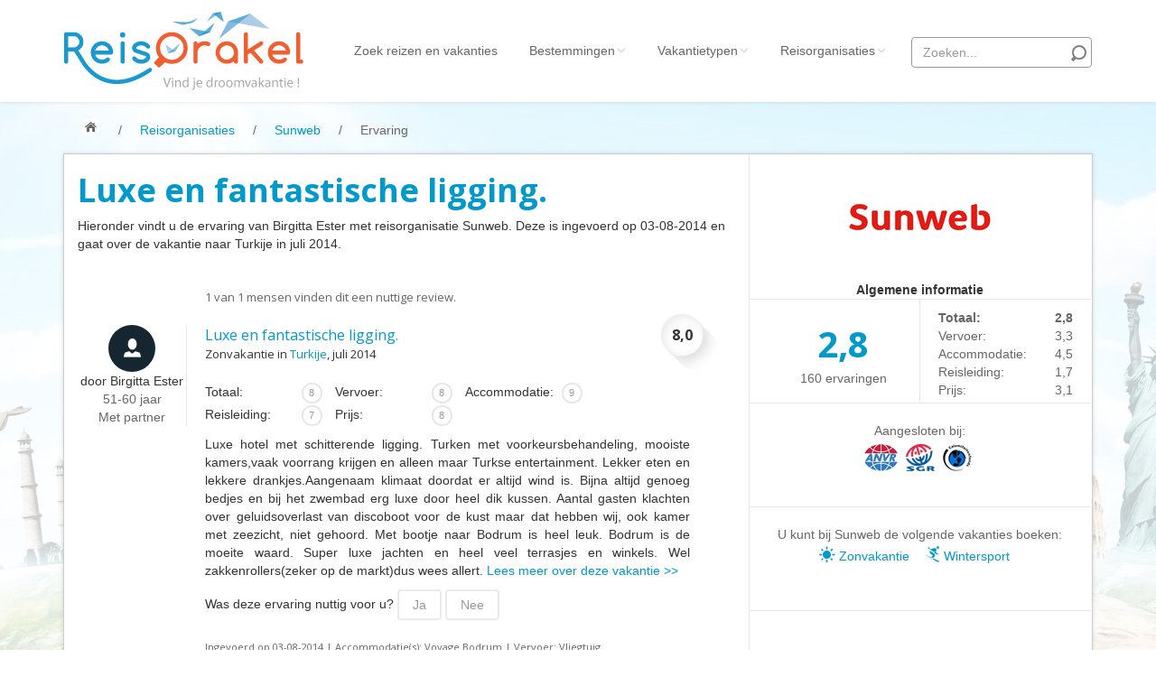

--- FILE ---
content_type: text/html; charset=UTF-8
request_url: https://www.reisorakel.nl/reisorganisatie/Sunweb/ervaring/Sunweb_Zonvakantie_Turkije/12444
body_size: 10358
content:
<!DOCTYPE html>
<html>
<head>
	<meta http-equiv="Content-Type" content="text/html; charset=UTF-8">
	<meta name="viewport" content="width=device-width, initial-scale=1.0">
	<title>Ervaring met Sunweb: Luxe en fantastische ligging.</title>

	<meta name="description" content="Luxe hotel met schitterende ligging. Turken met voorkeursbehandeling, mooiste kamers,vaak voorrang krijgen en alleen maar Turkse entertainment. Lekker eten en lekkere drankjes.Aangenaam klimaat doorda..." />

	<link rel="canonical" href="https://www.reisorakel.nl/reisorganisatie/Sunweb/ervaring/Sunweb_Zonvakantie_Turkije/12444" />

	<link rel="stylesheet" href="https://www.reisorakel.nl/assets/webapp/css/reisorakel.css?1560936036">


		<meta property="og:title" content="Ervaring met Sunweb: Luxe en fantastische ligging."/>
	<meta property="og:description" content="Luxe hotel met schitterende ligging. Turken met voorkeursbehandeling, mooiste kamers,vaak voorrang krijgen en alleen maar Turkse entertainment. Lekker eten en lekkere drankjes.Aangenaam klimaat doorda..."/>
	<meta property="og:site_name" content="ReisOrakel.nl"/>
	<meta property="og:image" content="https://www.reisorakel.nl/assets/webapp/images/logo.png"/>
	
	
	<link rel="icon" type="image/png" href="https://www.reisorakel.nl/favicon.ico">

	<!--[if lt IE 9]>
	<script src="https://www.reisorakel.nl/assets/webapp/js/html5shiv.js"></script>

	<script src="https://www.reisorakel.nl/assets/webapp/js/respond.min.js"></script>

	<![endif]-->

	<link href='//fonts.googleapis.com/css?family=Lato:400,100,100italic,300,300italic,400italic,700,700italic,900,900italic' rel='stylesheet' type='text/css' />
	<link href='//fonts.googleapis.com/css?family=Open+Sans:700,400,300,300italic' rel='stylesheet' type='text/css' />

	
	<script src="https://www.reisorakel.nl/assets/webapp/js/jquery.v2.0.3.js"></script>



	<script type="text/javascript">
		// GA
		(function(i,s,o,g,r,a,m){i['GoogleAnalyticsObject']=r;i[r]=i[r]||function(){
			(i[r].q=i[r].q||[]).push(arguments)},i[r].l=1*new Date();a=s.createElement(o),
				m=s.getElementsByTagName(o)[0];a.async=1;a.src=g;m.parentNode.insertBefore(a,m)
		})(window,document,'script','//www.google-analytics.com/analytics.js','ga');
		ga('create', 'UA-1117424-4', 'auto');
		ga('require', 'displayfeatures');
		ga('send', 'pageview');

		var environment = "prod";
	</script>

    
</head>
<body id="top" class="thebg">

<!-- Top wrapper -->
<div class="navbar-wrapper2 navbar-fixed-top">
	<div class="container">
		<div class="navbar mtnav">

			<div class="container offset-3">
				<!-- Navigation-->
				<div class="navbar-header">
					<button data-target=".navbar-collapse" data-toggle="collapse" class="navbar-toggle" type="button">
						<span class="icon-bar"></span>
						<span class="icon-bar"></span>
						<span class="icon-bar"></span>
					</button>
					<a href="/" class="navbar-brand"><img src="https://www.reisorakel.nl/assets/webapp/images/logo-reisorakel.png" id="logo"></a>
					<a href="/" class="navbar-brand-mobile"><img src="https://www.reisorakel.nl/assets/webapp/images/logo-reisorakel-small.png" id="logo"></a>
				</div>
				<div class="navbar-collapse collapse">
					<ul class="nav navbar-nav navbar-right">

						<li><a href="https://www.reisorakel.nl/reizen">Zoek reizen<span class="hide-md"> en vakanties</span></a></li>

						<li class="dropdown">
							<a data-toggle="dropdown" class="dropdown-toggle" href="#">Bestemmingen<b class="lightcaret mt-2"></b></a>
							<ul class="dropdown-menu posright-0">
								<li>
									<div class="row dropwidth01">

										<ul class="droplist col-md-5 dropdown-menu-scroll">
											<li class="dropdown-header">Alle bestemmingen</li>
																																				<li><a class="bold" href="https://www.reisorakel.nl/reizen-en-vakanties/Albanie">Albani&euml;</a></li>
																									<li><a class="bold" href="https://www.reisorakel.nl/reizen-en-vakanties/Amerika">Amerika</a></li>
																									<li><a  href="https://www.reisorakel.nl/reizen-en-vakanties/Amerikaanse-Maagdeneilanden">Amerikaanse Maagdeneilanden</a></li>
																									<li><a  href="https://www.reisorakel.nl/reizen-en-vakanties/Andorra">Andorra</a></li>
																									<li><a  href="https://www.reisorakel.nl/reizen-en-vakanties/Antarctica">Antarctica</a></li>
																									<li><a  href="https://www.reisorakel.nl/reizen-en-vakanties/Argentinie">Argentini&euml;</a></li>
																									<li><a  href="https://www.reisorakel.nl/reizen-en-vakanties/Armenie">Armeni&euml;</a></li>
																									<li><a  href="https://www.reisorakel.nl/reizen-en-vakanties/Aruba">Aruba</a></li>
																									<li><a  href="https://www.reisorakel.nl/reizen-en-vakanties/Australie">Australi&euml;</a></li>
																									<li><a  href="https://www.reisorakel.nl/reizen-en-vakanties/Azerbeidzjan">Azerbeidzjan</a></li>
																									<li><a  href="https://www.reisorakel.nl/reizen-en-vakanties/Bahamas">Bahama&#039;s</a></li>
																									<li><a  href="https://www.reisorakel.nl/reizen-en-vakanties/Bahrein">Bahrein</a></li>
																									<li><a  href="https://www.reisorakel.nl/reizen-en-vakanties/Barbados">Barbados</a></li>
																									<li><a class="bold" href="https://www.reisorakel.nl/reizen-en-vakanties/Belgie">Belgi&euml;</a></li>
																									<li><a  href="https://www.reisorakel.nl/reizen-en-vakanties/Belize">Belize</a></li>
																									<li><a  href="https://www.reisorakel.nl/reizen-en-vakanties/Benin">Benin</a></li>
																									<li><a  href="https://www.reisorakel.nl/reizen-en-vakanties/Bermuda">Bermuda</a></li>
																									<li><a  href="https://www.reisorakel.nl/reizen-en-vakanties/Bhutan">Bhutan</a></li>
																									<li><a  href="https://www.reisorakel.nl/reizen-en-vakanties/Bolivia">Bolivia</a></li>
																									<li><a  href="https://www.reisorakel.nl/reizen-en-vakanties/Bonaire">Bonaire</a></li>
																									<li><a  href="https://www.reisorakel.nl/reizen-en-vakanties/Bosnie-en-Herzegovina">Bosni&euml; en Herzegovina</a></li>
																									<li><a  href="https://www.reisorakel.nl/reizen-en-vakanties/Botswana">Botswana</a></li>
																									<li><a  href="https://www.reisorakel.nl/reizen-en-vakanties/Brazilie">Brazili&euml;</a></li>
																									<li><a  href="https://www.reisorakel.nl/reizen-en-vakanties/Britse-Maagdeneilanden">Britse Maagdeneilanden</a></li>
																									<li><a class="bold" href="https://www.reisorakel.nl/reizen-en-vakanties/Bulgarije">Bulgarije</a></li>
																									<li><a  href="https://www.reisorakel.nl/reizen-en-vakanties/Cambodja">Cambodja</a></li>
																									<li><a class="bold" href="https://www.reisorakel.nl/reizen-en-vakanties/Canada">Canada</a></li>
																									<li><a class="bold" href="https://www.reisorakel.nl/reizen-en-vakanties/Canarische-Eilanden">Canarische Eilanden</a></li>
																									<li><a  href="https://www.reisorakel.nl/reizen-en-vakanties/Chili">Chili</a></li>
																									<li><a class="bold" href="https://www.reisorakel.nl/reizen-en-vakanties/China">China</a></li>
																									<li><a  href="https://www.reisorakel.nl/reizen-en-vakanties/Colombia">Colombia</a></li>
																									<li><a class="bold" href="https://www.reisorakel.nl/reizen-en-vakanties/Costa-Rica">Costa Rica</a></li>
																									<li><a class="bold" href="https://www.reisorakel.nl/reizen-en-vakanties/Cuba">Cuba</a></li>
																									<li><a class="bold" href="https://www.reisorakel.nl/reizen-en-vakanties/Curacao">Cura&ccedil;ao</a></li>
																									<li><a class="bold" href="https://www.reisorakel.nl/reizen-en-vakanties/Cyprus">Cyprus</a></li>
																									<li><a class="bold" href="https://www.reisorakel.nl/reizen-en-vakanties/Denemarken">Denemarken</a></li>
																									<li><a class="bold" href="https://www.reisorakel.nl/reizen-en-vakanties/Dominicaanse-Republiek">Dominicaanse Republiek</a></li>
																									<li><a class="bold" href="https://www.reisorakel.nl/reizen-en-vakanties/Duitsland">Duitsland</a></li>
																									<li><a  href="https://www.reisorakel.nl/reizen-en-vakanties/Ecuador">Ecuador</a></li>
																									<li><a class="bold" href="https://www.reisorakel.nl/reizen-en-vakanties/Egypte">Egypte</a></li>
																									<li><a  href="https://www.reisorakel.nl/reizen-en-vakanties/El-Salvador">El Salvador</a></li>
																									<li><a class="bold" href="https://www.reisorakel.nl/reizen-en-vakanties/Engeland">Engeland</a></li>
																									<li><a  href="https://www.reisorakel.nl/reizen-en-vakanties/Estland">Estland</a></li>
																									<li><a  href="https://www.reisorakel.nl/reizen-en-vakanties/Faeroer">Faer&ouml;er</a></li>
																									<li><a  href="https://www.reisorakel.nl/reizen-en-vakanties/Fiji">Fiji</a></li>
																									<li><a  href="https://www.reisorakel.nl/reizen-en-vakanties/Filipijnen">Filipijnen</a></li>
																									<li><a class="bold" href="https://www.reisorakel.nl/reizen-en-vakanties/Finland">Finland</a></li>
																									<li><a class="bold" href="https://www.reisorakel.nl/reizen-en-vakanties/Frankrijk">Frankrijk</a></li>
																									<li><a  href="https://www.reisorakel.nl/reizen-en-vakanties/Galapagos-Eilanden">Galapagos Eilanden</a></li>
																									<li><a  href="https://www.reisorakel.nl/reizen-en-vakanties/Gambia">Gambia</a></li>
																									<li><a  href="https://www.reisorakel.nl/reizen-en-vakanties/Georgie">Georgi&euml;</a></li>
																									<li><a  href="https://www.reisorakel.nl/reizen-en-vakanties/Ghana">Ghana</a></li>
																									<li><a  href="https://www.reisorakel.nl/reizen-en-vakanties/Granada">Granada</a></li>
																									<li><a class="bold" href="https://www.reisorakel.nl/reizen-en-vakanties/Griekenland">Griekenland</a></li>
																									<li><a  href="https://www.reisorakel.nl/reizen-en-vakanties/Groenland">Groenland</a></li>
																									<li><a  href="https://www.reisorakel.nl/reizen-en-vakanties/Guadeloupe">Guadeloupe</a></li>
																									<li><a  href="https://www.reisorakel.nl/reizen-en-vakanties/Guatemala">Guatemala</a></li>
																									<li><a  href="https://www.reisorakel.nl/reizen-en-vakanties/Honduras">Honduras</a></li>
																									<li><a class="bold" href="https://www.reisorakel.nl/reizen-en-vakanties/Hongarije">Hongarije</a></li>
																									<li><a class="bold" href="https://www.reisorakel.nl/reizen-en-vakanties/Ierland">Ierland</a></li>
																									<li><a class="bold" href="https://www.reisorakel.nl/reizen-en-vakanties/IJsland">IJsland</a></li>
																									<li><a  href="https://www.reisorakel.nl/reizen-en-vakanties/India">India</a></li>
																									<li><a class="bold" href="https://www.reisorakel.nl/reizen-en-vakanties/Indonesie">Indonesi&euml;</a></li>
																									<li><a  href="https://www.reisorakel.nl/reizen-en-vakanties/Israel">Isra&euml;l</a></li>
																									<li><a class="bold" href="https://www.reisorakel.nl/reizen-en-vakanties/Italie">Itali&euml;</a></li>
																									<li><a  href="https://www.reisorakel.nl/reizen-en-vakanties/Jamaica">Jamaica</a></li>
																									<li><a  href="https://www.reisorakel.nl/reizen-en-vakanties/Japan">Japan</a></li>
																									<li><a  href="https://www.reisorakel.nl/reizen-en-vakanties/Jordanie">Jordani&euml;</a></li>
																									<li><a  href="https://www.reisorakel.nl/reizen-en-vakanties/Kaaimaneilanden">Kaaimaneilanden</a></li>
																									<li><a  href="https://www.reisorakel.nl/reizen-en-vakanties/Kaapverdie">Kaapverdi&euml;</a></li>
																									<li><a  href="https://www.reisorakel.nl/reizen-en-vakanties/Kazachstan">Kazachstan</a></li>
																									<li><a  href="https://www.reisorakel.nl/reizen-en-vakanties/Kenia">Kenia</a></li>
																									<li><a  href="https://www.reisorakel.nl/reizen-en-vakanties/Kirgizie">Kirgizi&euml; (Kirgizstan)</a></li>
																									<li><a  href="https://www.reisorakel.nl/reizen-en-vakanties/Koeweit">Koeweit</a></li>
																									<li><a class="bold" href="https://www.reisorakel.nl/reizen-en-vakanties/Kroatie">Kroati&euml;</a></li>
																									<li><a  href="https://www.reisorakel.nl/reizen-en-vakanties/Laos">Laos</a></li>
																									<li><a  href="https://www.reisorakel.nl/reizen-en-vakanties/Lesotho">Lesotho</a></li>
																									<li><a  href="https://www.reisorakel.nl/reizen-en-vakanties/Letland">Letland</a></li>
																									<li><a  href="https://www.reisorakel.nl/reizen-en-vakanties/Liechtenstein">Liechtenstein</a></li>
																									<li><a  href="https://www.reisorakel.nl/reizen-en-vakanties/Litouwen">Litouwen</a></li>
																									<li><a  href="https://www.reisorakel.nl/reizen-en-vakanties/Luxemburg">Luxemburg</a></li>
																									<li><a class="bold" href="https://www.reisorakel.nl/reizen-en-vakanties/Macedonie">Macedoni&euml;</a></li>
																									<li><a  href="https://www.reisorakel.nl/reizen-en-vakanties/Madagaskar">Madagaskar</a></li>
																									<li><a  href="https://www.reisorakel.nl/reizen-en-vakanties/Malawi">Malawi</a></li>
																									<li><a class="bold" href="https://www.reisorakel.nl/reizen-en-vakanties/Malediven">Malediven</a></li>
																									<li><a class="bold" href="https://www.reisorakel.nl/reizen-en-vakanties/Maleisie">Maleisi&euml;</a></li>
																									<li><a class="bold" href="https://www.reisorakel.nl/reizen-en-vakanties/Malta">Malta</a></li>
																									<li><a class="bold" href="https://www.reisorakel.nl/reizen-en-vakanties/Marokko">Marokko</a></li>
																									<li><a class="bold" href="https://www.reisorakel.nl/reizen-en-vakanties/Mauritius">Mauritius</a></li>
																									<li><a class="bold" href="https://www.reisorakel.nl/reizen-en-vakanties/Mexico">Mexico</a></li>
																									<li><a  href="https://www.reisorakel.nl/reizen-en-vakanties/Moldavie">Moldavi&euml;</a></li>
																									<li><a  href="https://www.reisorakel.nl/reizen-en-vakanties/Monaco">Monaco</a></li>
																									<li><a  href="https://www.reisorakel.nl/reizen-en-vakanties/Mongolie">Mongoli&euml;</a></li>
																									<li><a  href="https://www.reisorakel.nl/reizen-en-vakanties/Montenegro">Montenegro</a></li>
																									<li><a  href="https://www.reisorakel.nl/reizen-en-vakanties/Mozambique">Mozambique</a></li>
																									<li><a  href="https://www.reisorakel.nl/reizen-en-vakanties/Myanmar">Myanmar</a></li>
																									<li><a  href="https://www.reisorakel.nl/reizen-en-vakanties/Namibie">Namibi&euml;</a></li>
																									<li><a class="bold" href="https://www.reisorakel.nl/reizen-en-vakanties/Nederland">Nederland</a></li>
																									<li><a  href="https://www.reisorakel.nl/reizen-en-vakanties/Nepal">Nepal</a></li>
																									<li><a  href="https://www.reisorakel.nl/reizen-en-vakanties/Nicaragua">Nicaragua</a></li>
																									<li><a  href="https://www.reisorakel.nl/reizen-en-vakanties/Nieuw-Zeeland">Nieuw Zeeland</a></li>
																									<li><a class="bold" href="https://www.reisorakel.nl/reizen-en-vakanties/Noorwegen">Noorwegen</a></li>
																									<li><a  href="https://www.reisorakel.nl/reizen-en-vakanties/Oeganda">Oeganda</a></li>
																									<li><a  href="https://www.reisorakel.nl/reizen-en-vakanties/Oezbekistan">Oezbekistan</a></li>
																									<li><a  href="https://www.reisorakel.nl/reizen-en-vakanties/Oman">Oman</a></li>
																									<li><a class="bold" href="https://www.reisorakel.nl/reizen-en-vakanties/Oostenrijk">Oostenrijk</a></li>
																									<li><a  href="https://www.reisorakel.nl/reizen-en-vakanties/Pakistan">Pakistan</a></li>
																									<li><a  href="https://www.reisorakel.nl/reizen-en-vakanties/Panama">Panama</a></li>
																									<li><a  href="https://www.reisorakel.nl/reizen-en-vakanties/Paraguay">Paraguay</a></li>
																									<li><a  href="https://www.reisorakel.nl/reizen-en-vakanties/Peru">Peru</a></li>
																									<li><a class="bold" href="https://www.reisorakel.nl/reizen-en-vakanties/Polen">Polen</a></li>
																									<li><a class="bold" href="https://www.reisorakel.nl/reizen-en-vakanties/Portugal">Portugal</a></li>
																									<li><a  href="https://www.reisorakel.nl/reizen-en-vakanties/Puerto-Rico">Puerto Rico</a></li>
																									<li><a  href="https://www.reisorakel.nl/reizen-en-vakanties/Qatar">Qatar</a></li>
																									<li><a  href="https://www.reisorakel.nl/reizen-en-vakanties/Roemenie">Roemeni&euml;</a></li>
																									<li><a  href="https://www.reisorakel.nl/reizen-en-vakanties/Saint-Lucia">Saint Lucia</a></li>
																									<li><a  href="https://www.reisorakel.nl/reizen-en-vakanties/San-Marino">San Marino</a></li>
																									<li><a  href="https://www.reisorakel.nl/reizen-en-vakanties/Saudi-Arabie">Saudi Arabi&euml;</a></li>
																									<li><a  href="https://www.reisorakel.nl/reizen-en-vakanties/Schotland">Schotland</a></li>
																									<li><a  href="https://www.reisorakel.nl/reizen-en-vakanties/Senegal">Senegal</a></li>
																									<li><a  href="https://www.reisorakel.nl/reizen-en-vakanties/Servie">Servi&euml;</a></li>
																									<li><a  href="https://www.reisorakel.nl/reizen-en-vakanties/Seychellen">Seychellen</a></li>
																									<li><a  href="https://www.reisorakel.nl/reizen-en-vakanties/Singapore">Singapore</a></li>
																									<li><a  href="https://www.reisorakel.nl/reizen-en-vakanties/Sint-Maarten">Sint Maarten</a></li>
																									<li><a  href="https://www.reisorakel.nl/reizen-en-vakanties/Slovenie">Sloveni&euml;</a></li>
																									<li><a  href="https://www.reisorakel.nl/reizen-en-vakanties/Slowakije">Slowakije</a></li>
																									<li><a class="bold" href="https://www.reisorakel.nl/reizen-en-vakanties/Spanje">Spanje</a></li>
																									<li><a class="bold" href="https://www.reisorakel.nl/reizen-en-vakanties/Sri-Lanka">Sri Lanka</a></li>
																									<li><a  href="https://www.reisorakel.nl/reizen-en-vakanties/Suriname">Suriname</a></li>
																									<li><a  href="https://www.reisorakel.nl/reizen-en-vakanties/Swaziland">Swaziland</a></li>
																									<li><a  href="https://www.reisorakel.nl/reizen-en-vakanties/Tadzjikistan">Tadzjikistan</a></li>
																									<li><a  href="https://www.reisorakel.nl/reizen-en-vakanties/Taiwan">Taiwan</a></li>
																									<li><a class="bold" href="https://www.reisorakel.nl/reizen-en-vakanties/Tanzania">Tanzania</a></li>
																									<li><a class="bold" href="https://www.reisorakel.nl/reizen-en-vakanties/Thailand">Thailand</a></li>
																									<li><a  href="https://www.reisorakel.nl/reizen-en-vakanties/Tibet">Tibet</a></li>
																									<li><a  href="https://www.reisorakel.nl/reizen-en-vakanties/Togo">Togo</a></li>
																									<li><a class="bold" href="https://www.reisorakel.nl/reizen-en-vakanties/Tsjechie">Tsjechi&euml;</a></li>
																									<li><a  href="https://www.reisorakel.nl/reizen-en-vakanties/Tunesie">Tunesi&euml;</a></li>
																									<li><a class="bold" href="https://www.reisorakel.nl/reizen-en-vakanties/Turkije">Turkije</a></li>
																									<li><a  href="https://www.reisorakel.nl/reizen-en-vakanties/Turkmenistan">Turkmenistan</a></li>
																									<li><a class="bold" href="https://www.reisorakel.nl/reizen-en-vakanties/Verenigde-Arabische-Emiraten">Verenigde Arabische Emiraten</a></li>
																									<li><a class="bold" href="https://www.reisorakel.nl/reizen-en-vakanties/Vietnam">Vietnam</a></li>
																									<li><a  href="https://www.reisorakel.nl/reizen-en-vakanties/Wales">Wales</a></li>
																									<li><a  href="https://www.reisorakel.nl/reizen-en-vakanties/Zambia">Zambia</a></li>
																									<li><a  href="https://www.reisorakel.nl/reizen-en-vakanties/Zimbabwe">Zimbabwe</a></li>
																									<li><a class="bold" href="https://www.reisorakel.nl/reizen-en-vakanties/Zuid-Afrika">Zuid Afrika</a></li>
																									<li><a  href="https://www.reisorakel.nl/reizen-en-vakanties/Zuid-Korea">Zuid Korea</a></li>
																									<li><a class="bold" href="https://www.reisorakel.nl/reizen-en-vakanties/Zweden">Zweden</a></li>
																									<li><a class="bold" href="https://www.reisorakel.nl/reizen-en-vakanties/Zwitserland">Zwitserland</a></li>
																																		</ul>
									</div>
								</li>
							</ul>
						</li>

						<li class="dropdown">
							<a data-toggle="dropdown" class="dropdown-toggle" href="#">Vakantietypen<b class="lightcaret mt-2"></b></a>
							<ul class="dropdown-menu posright-0">
								<li>
									<div class="row dropwidth01">

										<ul class="droplist col-md-5 dropdown-menu-scroll">
											<li class="dropdown-header">Alle vakantietypen</li>
																																																	<li><a href="https://www.reisorakel.nl/reizen/actieve-vakantie">Actieve vakantie</a></li>
																																																			<li><a href="https://www.reisorakel.nl/reizen/autorondreis">Autorondreis</a></li>
																																																			<li><a href="https://www.reisorakel.nl/reizen/autovakantie">Autovakantie</a></li>
																																																			<li><a href="https://www.reisorakel.nl/reizen/camperreis">Camperreis</a></li>
																																																			<li><a href="https://www.reisorakel.nl/reizen/cruise">Cruise</a></li>
																																																			<li><a href="https://www.reisorakel.nl/reizen/culinaire-vakantie">Culinaire vakantie</a></li>
																																																			<li><a href="https://www.reisorakel.nl/reizen/culturele-vakantie">Culturele vakantie</a></li>
																																																			<li><a href="https://www.reisorakel.nl/reizen/duik-snorkelvakantie">Duik/snorkelvakantie</a></li>
																																																			<li><a href="https://www.reisorakel.nl/reizen/excursiereis">Excursiereis</a></li>
																																																			<li><a href="https://www.reisorakel.nl/reizen/familiereis">Familiereis</a></li>
																																																			<li><a href="https://www.reisorakel.nl/reizen/fietsvakantie">Fietsvakantie</a></li>
																																																			<li><a href="https://www.reisorakel.nl/reizen/fly-and-drive">Fly and Drive</a></li>
																																																			<li><a href="https://www.reisorakel.nl/reizen/formule-1-reis">Formule 1 reis</a></li>
																																																			<li><a href="https://www.reisorakel.nl/reizen/fotoreis">Fotoreis</a></li>
																																																			<li><a href="https://www.reisorakel.nl/reizen/golfvakantie">Golfvakantie</a></li>
																																																			<li><a href="https://www.reisorakel.nl/reizen/groepsrondreis">Groepsrondreis</a></li>
																																																			<li><a href="https://www.reisorakel.nl/reizen/hotel">Hotel</a></li>
																																																			<li><a href="https://www.reisorakel.nl/reizen/individuele-rondreis">Individuele rondreis</a></li>
																																																			<li><a href="https://www.reisorakel.nl/reizen/jongerenvakantie">Jongerenvakantie</a></li>
																																																			<li><a href="https://www.reisorakel.nl/reizen/kampeervakantie">Kampeervakantie</a></li>
																																																			<li><a href="https://www.reisorakel.nl/reizen/kerstreis">Kerstreis</a></li>
																																																			<li><a href="https://www.reisorakel.nl/reizen/motorreis">Motorreis</a></li>
																																																			<li><a href="https://www.reisorakel.nl/reizen/muziekreis">Muziekreis</a></li>
																																																			<li><a href="https://www.reisorakel.nl/reizen/natuurreis">Natuurreis</a></li>
																																																			<li><a href="https://www.reisorakel.nl/reizen/oud-en-nieuw-reis">Oud &amp; Nieuw reis</a></li>
																																																			<li><a href="https://www.reisorakel.nl/reizen/pretpark">Pretpark</a></li>
																																																																												<li><a href="https://www.reisorakel.nl/reizen/rondreis">Rondreis</a></li>
																																																			<li><a href="https://www.reisorakel.nl/reizen/safari">Safari</a></li>
																																																			<li><a href="https://www.reisorakel.nl/reizen/singlereis">Singlereis</a></li>
																																																			<li><a href="https://www.reisorakel.nl/reizen/sportreis">Sportreis</a></li>
																																																			<li><a href="https://www.reisorakel.nl/reizen/stedentrip">Stedentrip</a></li>
																																																			<li><a href="https://www.reisorakel.nl/reizen/taalcursus">Taalcursus</a></li>
																																																			<li><a href="https://www.reisorakel.nl/reizen/thema-vakanties">Thema vakanties</a></li>
																																																			<li><a href="https://www.reisorakel.nl/reizen/vakantiehuis">Vakantiehuis</a></li>
																																																			<li><a href="https://www.reisorakel.nl/reizen/vakantiepark">Vakantiepark</a></li>
																																																			<li><a href="https://www.reisorakel.nl/reizen/vogelreis">Vogelreis</a></li>
																																																			<li><a href="https://www.reisorakel.nl/reizen/vrijwilligerswerk">Vrijwilligerswerk</a></li>
																																																			<li><a href="https://www.reisorakel.nl/reizen/wandelvakantie">Wandelvakantie</a></li>
																																																			<li><a href="https://www.reisorakel.nl/reizen/wellness-vakantie">Wellness vakantie</a></li>
																																																			<li><a href="https://www.reisorakel.nl/reizen/winterreis">Winterreis</a></li>
																																																			<li><a href="https://www.reisorakel.nl/reizen/wintersport">Wintersport</a></li>
																																																			<li><a href="https://www.reisorakel.nl/reizen/zonvakantie">Zonvakantie</a></li>
																																														</ul>
									</div>
								</li>
							</ul>
						</li>

					
						<li class="dropdown">
							<a data-toggle="dropdown" class="dropdown-toggle disabled" href="https://www.reisorakel.nl/reisorganisaties">Reisorganisaties<b class="lightcaret mt-2 firm-dropdown"></b></a>
							<ul class="dropdown-menu posright-0">
								<li>
									<div class="row dropwidth01">

										<ul class="droplist col-md-5 dropdown-menu-scroll">
											<li class="dropdown-header">Alle reisorganisaties</li>
																							<li><a class="bold" href="https://www.reisorakel.nl/reisorganisatie/333TRAVEL">333travel</a></li>
																							<li><a  href="https://www.reisorakel.nl/reisorganisatie/50-states-travel">50 States Travel</a></li>
																							<li><a class="bold" href="https://www.reisorakel.nl/reisorganisatie/ACSI_Kampeerreizen">ACSI Kampeerreizen</a></li>
																							<li><a  href="https://www.reisorakel.nl/reisorganisatie/activity-international">Activity International</a></li>
																							<li><a  href="https://www.reisorakel.nl/reisorganisatie/Adam_Voyages">Adam Voyages</a></li>
																							<li><a  href="https://www.reisorakel.nl/reisorganisatie/Ado_Travel">Ado Travel</a></li>
																							<li><a class="bold" href="https://www.reisorakel.nl/reisorganisatie/Aeroglobe_International">Aeroglobe International</a></li>
																							<li><a  href="https://www.reisorakel.nl/reisorganisatie/africa-wildlife-safaris">Africa Wildlife Safaris</a></li>
																							<li><a  href="https://www.reisorakel.nl/reisorganisatie/african-travels">African Travels</a></li>
																							<li><a class="bold" href="https://www.reisorakel.nl/reisorganisatie/zuid-afrika-reis-op-maat">Afrika Reisopmaat</a></li>
																							<li><a class="bold" href="https://www.reisorakel.nl/reisorganisatie/Airbnb">Airbnb</a></li>
																							<li><a  href="https://www.reisorakel.nl/reisorganisatie/Aktiva_Tours">Aktiva Tours</a></li>
																							<li><a  href="https://www.reisorakel.nl/reisorganisatie/Allcamps">Allcamps</a></li>
																							<li><a  href="https://www.reisorakel.nl/reisorganisatie/alltours">Alltours</a></li>
																							<li><a class="bold" href="https://www.reisorakel.nl/reisorganisatie/alpenreizen">Alpenreizen</a></li>
																							<li><a class="bold" href="https://www.reisorakel.nl/reisorganisatie/Ander_Licht_Reizen">Ander Licht Reizen</a></li>
																							<li><a class="bold" href="https://www.reisorakel.nl/reisorganisatie/anwb-camping">ANWB Camping</a></li>
																							<li><a class="bold" href="https://www.reisorakel.nl/reisorganisatie/anwb-vakantie">ANWB Vakantie</a></li>
																							<li><a  href="https://www.reisorakel.nl/reisorganisatie/arctic-adventure-expedities">Arctic Adventure Expedities</a></li>
																							<li><a class="bold" href="https://www.reisorakel.nl/reisorganisatie/asiadirect">AsiaDirect</a></li>
																							<li><a  href="https://www.reisorakel.nl/reisorganisatie/askja-reizen">Askja Reizen</a></li>
																							<li><a  href="https://www.reisorakel.nl/reisorganisatie/atma-asia-travel">Atma Asia Travel</a></li>
																							<li><a  href="https://www.reisorakel.nl/reisorganisatie/atma-reizen">Atma Reizen</a></li>
																							<li><a  href="https://www.reisorakel.nl/reisorganisatie/Autoreiswinkel.nl">Autoreiswinkel.nl</a></li>
																							<li><a class="bold" href="https://www.reisorakel.nl/reisorganisatie/av-tours">AV-Tours &amp; Safaris</a></li>
																							<li><a  href="https://www.reisorakel.nl/reisorganisatie/aves-travels">Aves Travels</a></li>
																							<li><a  href="https://www.reisorakel.nl/reisorganisatie/Barrio_Life">Barrio Life</a></li>
																							<li><a class="bold" href="https://www.reisorakel.nl/reisorganisatie/BBI_Travel">BBI Travel</a></li>
																							<li><a  href="https://www.reisorakel.nl/reisorganisatie/Beaches">Beaches</a></li>
																							<li><a class="bold" href="https://www.reisorakel.nl/reisorganisatie/bebsy">Bebsy</a></li>
																							<li><a  href="https://www.reisorakel.nl/reisorganisatie/BeenInAsia">BeenInAsia</a></li>
																							<li><a class="bold" href="https://www.reisorakel.nl/reisorganisatie/Belvilla">Belvilla</a></li>
																							<li><a  href="https://www.reisorakel.nl/reisorganisatie/Best_of_Travel">Best of Travel</a></li>
																							<li><a  href="https://www.reisorakel.nl/reisorganisatie/beter-uit">Beter-uit</a></li>
																							<li><a  href="https://www.reisorakel.nl/reisorganisatie/Better_Places_-_Reizen_op_maat">Better Places</a></li>
																							<li><a  href="https://www.reisorakel.nl/reisorganisatie/boerenbed">BoerenBed</a></li>
																							<li><a  href="https://www.reisorakel.nl/reisorganisatie/Bolsjoj_Reizen">Bolsjoj Reizen</a></li>
																							<li><a  href="https://www.reisorakel.nl/reisorganisatie/bon-travel">BON travel</a></li>
																							<li><a class="bold" href="https://www.reisorakel.nl/reisorganisatie/Booking.com">Booking.com</a></li>
																							<li><a  href="https://www.reisorakel.nl/reisorganisatie/budget-safari">Budget Safari</a></li>
																							<li><a  href="https://www.reisorakel.nl/reisorganisatie/bungalowsnl">Bungalows.nl</a></li>
																							<li><a class="bold" href="https://www.reisorakel.nl/reisorganisatie/karins-choice">By June</a></li>
																							<li><a  href="https://www.reisorakel.nl/reisorganisatie/campingscom">Campings.com</a></li>
																							<li><a  href="https://www.reisorakel.nl/reisorganisatie/Canvas_Holidays">Canvas Holidays</a></li>
																							<li><a  href="https://www.reisorakel.nl/reisorganisatie/captain-africa">Captain Africa</a></li>
																							<li><a class="bold" href="https://www.reisorakel.nl/reisorganisatie/Caribbean.nl">Caribbean.nl</a></li>
																							<li><a class="bold" href="https://www.reisorakel.nl/reisorganisatie/Center_Parcs">Center Parcs</a></li>
																							<li><a class="bold" href="https://www.reisorakel.nl/reisorganisatie/chaletnl">Chalet.nl</a></li>
																							<li><a  href="https://www.reisorakel.nl/reisorganisatie/charlies-travels">Charlie&#039;s Travels</a></li>
																							<li><a  href="https://www.reisorakel.nl/reisorganisatie/Cirkel">Cirkel</a></li>
																							<li><a class="bold" href="https://www.reisorakel.nl/reisorganisatie/Club_Med">Club Med</a></li>
																							<li><a class="bold" href="https://www.reisorakel.nl/reisorganisatie/Corendon_Vliegvakanties">Corendon</a></li>
																							<li><a  href="https://www.reisorakel.nl/reisorganisatie/Cruise_Travel">Cruise Travel</a></li>
																							<li><a class="bold" href="https://www.reisorakel.nl/reisorganisatie/CruiseReizen.nl">CruiseReizen.nl</a></li>
																							<li><a  href="https://www.reisorakel.nl/reisorganisatie/Crystal_Wings_Holidays">Crystal Wings Holidays</a></li>
																							<li><a  href="https://www.reisorakel.nl/reisorganisatie/cuba4all-reizen">Cuba4all Reizen</a></li>
																							<li><a  href="https://www.reisorakel.nl/reisorganisatie/dades-reizen">Dades Reizen</a></li>
																							<li><a class="bold" href="https://www.reisorakel.nl/reisorganisatie/Dagboek_Reizen">Dagboek Reizen</a></li>
																							<li><a class="bold" href="https://www.reisorakel.nl/reisorganisatie/De_Jong_Intra_Vakanties">De Jong Intra Vakanties</a></li>
																							<li><a class="bold" href="https://www.reisorakel.nl/reisorganisatie/Djoser">Djoser</a></li>
																							<li><a  href="https://www.reisorakel.nl/reisorganisatie/DLX_Travel">DLX Travel</a></li>
																							<li><a  href="https://www.reisorakel.nl/reisorganisatie/DOE_reizen">DOE reizen</a></li>
																							<li><a  href="https://www.reisorakel.nl/reisorganisatie/DP_Reizen">DP Reizen</a></li>
																							<li><a  href="https://www.reisorakel.nl/reisorganisatie/Dreamlines">Dreamlines</a></li>
																							<li><a  href="https://www.reisorakel.nl/reisorganisatie/drietour">DrieTour</a></li>
																							<li><a  href="https://www.reisorakel.nl/reisorganisatie/eastpackers">Eastpackers</a></li>
																							<li><a  href="https://www.reisorakel.nl/reisorganisatie/Easy_Israel_Reizen">Easy Israel Reizen</a></li>
																							<li><a  href="https://www.reisorakel.nl/reisorganisatie/Echt_Ierland">Echt Ierland</a></li>
																							<li><a class="bold" href="https://www.reisorakel.nl/reisorganisatie/Effeweg">Effeweg</a></li>
																							<li><a  href="https://www.reisorakel.nl/reisorganisatie/egypt-unexpected-reizen">Egypt Unexpected Reizen</a></li>
																							<li><a  href="https://www.reisorakel.nl/reisorganisatie/eigen-wijze-reizen">Eigen-Wijze Reizen</a></li>
																							<li><a class="bold" href="https://www.reisorakel.nl/reisorganisatie/Eilandhoppen_op_Maat">Eilandhoppen op Maat</a></li>
																							<li><a class="bold" href="https://www.reisorakel.nl/reisorganisatie/Eliza_was_here">Eliza was here</a></li>
																							<li><a  href="https://www.reisorakel.nl/reisorganisatie/equipovoetbalreizen">Equipovoetbalreizen</a></li>
																							<li><a  href="https://www.reisorakel.nl/reisorganisatie/Ervaar_Reizen">Ervaar Reizen</a></li>
																							<li><a  href="https://www.reisorakel.nl/reisorganisatie/eshi-eco-travel">Eshi Eco Travel</a></li>
																							<li><a  href="https://www.reisorakel.nl/reisorganisatie/Expedia">Expedia</a></li>
																							<li><a  href="https://www.reisorakel.nl/reisorganisatie/Experience_Nubia">Experience Nubia</a></li>
																							<li><a  href="https://www.reisorakel.nl/reisorganisatie/ExperienceTravel">ExperienceTravel</a></li>
																							<li><a  href="https://www.reisorakel.nl/reisorganisatie/Exploring_Colombia">Exploring Colombia</a></li>
																							<li><a  href="https://www.reisorakel.nl/reisorganisatie/Extracamp_holidays">Extracamp holidays</a></li>
																							<li><a  href="https://www.reisorakel.nl/reisorganisatie/eye4cycling">Eye4cycling</a></li>
																							<li><a  href="https://www.reisorakel.nl/reisorganisatie/Fair2.travel">Fair2.travel</a></li>
																							<li><a class="bold" href="https://www.reisorakel.nl/reisorganisatie/Familieavontuur">Familieavontuur</a></li>
																							<li><a  href="https://www.reisorakel.nl/reisorganisatie/Family_Tours">Family Tours</a></li>
																							<li><a  href="https://www.reisorakel.nl/reisorganisatie/FD_Travel_Group">FD Travel Group</a></li>
																							<li><a  href="https://www.reisorakel.nl/reisorganisatie/fiets-fun">Fiets-Fun</a></li>
																							<li><a class="bold" href="https://www.reisorakel.nl/reisorganisatie/fietsrelax">Fietsrelax</a></li>
																							<li><a class="bold" href="https://www.reisorakel.nl/reisorganisatie/five-star-verrassingsreizen">Five Star Verrassingsreizen</a></li>
																							<li><a  href="https://www.reisorakel.nl/reisorganisatie/Fletcher">Fletcher</a></li>
																							<li><a  href="https://www.reisorakel.nl/reisorganisatie/flextourskreta">FlexToursKreta</a></li>
																							<li><a  href="https://www.reisorakel.nl/reisorganisatie/forza-voetbalreizen">Forza Voetbalreizen</a></li>
																							<li><a class="bold" href="https://www.reisorakel.nl/reisorganisatie/FOX_Vakanties">FOX</a></li>
																							<li><a  href="https://www.reisorakel.nl/reisorganisatie/FreeSun">FreeSun</a></li>
																							<li><a  href="https://www.reisorakel.nl/reisorganisatie/Fru_Amundsen_-_ontdek_Noorwegen">Fru Amundsen</a></li>
																							<li><a  href="https://www.reisorakel.nl/reisorganisatie/Go4Camp">Go4Camp</a></li>
																							<li><a class="bold" href="https://www.reisorakel.nl/reisorganisatie/GoFun">GoFun</a></li>
																							<li><a class="bold" href="https://www.reisorakel.nl/reisorganisatie/GoGo">GoGo</a></li>
																							<li><a class="bold" href="https://www.reisorakel.nl/reisorganisatie/golfreizen.nu">Golfreizen.nu</a></li>
																							<li><a class="bold" href="https://www.reisorakel.nl/reisorganisatie/golftime">Golftime</a></li>
																							<li><a  href="https://www.reisorakel.nl/reisorganisatie/GoMundo">GoMundo</a></li>
																							<li><a  href="https://www.reisorakel.nl/reisorganisatie/Groove-X">Groove-X</a></li>
																							<li><a  href="https://www.reisorakel.nl/reisorganisatie/Happyhome">Happyhome</a></li>
																							<li><a  href="https://www.reisorakel.nl/reisorganisatie/headliner-travel">Headliner Travel</a></li>
																							<li><a  href="https://www.reisorakel.nl/reisorganisatie/Heart_of_Argentina_Travel">Heart of Argentina Travel</a></li>
																							<li><a  href="https://www.reisorakel.nl/reisorganisatie/Hillwalk_Tours">Hillwalk Tours</a></li>
																							<li><a  href="https://www.reisorakel.nl/reisorganisatie/Hogenboom_Vakantieparken">Hogenboom Vakantieparken</a></li>
																							<li><a  href="https://www.reisorakel.nl/reisorganisatie/Hotelspecials">Hotelspecials</a></li>
																							<li><a class="bold" href="https://www.reisorakel.nl/reisorganisatie/house-of-britain">House of Britain</a></li>
																							<li><a  href="https://www.reisorakel.nl/reisorganisatie/ht-wandelreizen">HT Wandelreizen</a></li>
																							<li><a  href="https://www.reisorakel.nl/reisorganisatie/Ihlosi_Travel">Ihlosi Travel</a></li>
																							<li><a class="bold" href="https://www.reisorakel.nl/reisorganisatie/ilios-reizen">Ilios Reizen</a></li>
																							<li><a  href="https://www.reisorakel.nl/reisorganisatie/Incento_Treinreizen">Incento Treinreizen</a></li>
																							<li><a  href="https://www.reisorakel.nl/reisorganisatie/Indonesie_Regisseur">Indonesie Regisseur</a></li>
																							<li><a  href="https://www.reisorakel.nl/reisorganisatie/inspiradiance">InspiRadiance</a></li>
																							<li><a  href="https://www.reisorakel.nl/reisorganisatie/Interfact_Travel">Interfact Travel</a></li>
																							<li><a class="bold" href="https://www.reisorakel.nl/reisorganisatie/Interhome">Interhome</a></li>
																							<li><a  href="https://www.reisorakel.nl/reisorganisatie/interlodge">Interlodge</a></li>
																							<li><a  href="https://www.reisorakel.nl/reisorganisatie/Isropa">Isropa</a></li>
																							<li><a  href="https://www.reisorakel.nl/reisorganisatie/janes-planet">Jane&#039;s Planet</a></li>
																							<li><a  href="https://www.reisorakel.nl/reisorganisatie/Janne_Travel">Janne Travel</a></li>
																							<li><a  href="https://www.reisorakel.nl/reisorganisatie/Jiba">Jiba</a></li>
																							<li><a  href="https://www.reisorakel.nl/reisorganisatie/jouw-zuid-afrika-reis">Jouw Afrika reis</a></li>
																							<li><a  href="https://www.reisorakel.nl/reisorganisatie/JPG_Travel">JPG Travel</a></li>
																							<li><a  href="https://www.reisorakel.nl/reisorganisatie/khokelo-safaris">Khokelo Safaris</a></li>
																							<li><a  href="https://www.reisorakel.nl/reisorganisatie/kimboektoe">Kimboektoe</a></li>
																							<li><a class="bold" href="https://www.reisorakel.nl/reisorganisatie/Koning_Aap_Reizen">Koning Aap</a></li>
																							<li><a  href="https://www.reisorakel.nl/reisorganisatie/koreareizen">KoreaReizen</a></li>
																							<li><a  href="https://www.reisorakel.nl/reisorganisatie/kuyo-afrika">Kuyo Afrika</a></li>
																							<li><a  href="https://www.reisorakel.nl/reisorganisatie/La_Casita_Vakantiehuizen">La Casita Vakantiehuizen</a></li>
																							<li><a class="bold" href="https://www.reisorakel.nl/reisorganisatie/Landal_GreenParks">Landal GreenParks</a></li>
																							<li><a  href="https://www.reisorakel.nl/reisorganisatie/Las_Perlas_Portugal">Las Perlas Portugal</a></li>
																							<li><a class="bold" href="https://www.reisorakel.nl/reisorganisatie/lavida-travel">Lavida Travel</a></li>
																							<li><a  href="https://www.reisorakel.nl/reisorganisatie/lazoa-travel">LAZOA Travel</a></li>
																							<li><a  href="https://www.reisorakel.nl/reisorganisatie/Lets_Meet_in_Athens">Let&#039;s Meet in Athens</a></li>
																							<li><a  href="https://www.reisorakel.nl/reisorganisatie/like2travel">Like2Travel</a></li>
																							<li><a  href="https://www.reisorakel.nl/reisorganisatie/local-hero-travel">Local Hero Travel</a></li>
																							<li><a  href="https://www.reisorakel.nl/reisorganisatie/Magical_tours">Magical tours</a></li>
																							<li><a  href="https://www.reisorakel.nl/reisorganisatie/makor-reizen">Makor Reizen</a></li>
																							<li><a  href="https://www.reisorakel.nl/reisorganisatie/maltavliegreizen">maltavliegreizen.nl</a></li>
																							<li><a class="bold" href="https://www.reisorakel.nl/reisorganisatie/mambo">Mambo</a></li>
																							<li><a  href="https://www.reisorakel.nl/reisorganisatie/Mambulu_Safaris">Mambulu Safaris</a></li>
																							<li><a  href="https://www.reisorakel.nl/reisorganisatie/maroc-travel">Maroc Travel</a></li>
																							<li><a class="bold" href="https://www.reisorakel.nl/reisorganisatie/merapi">Merapi</a></li>
																							<li><a  href="https://www.reisorakel.nl/reisorganisatie/mevo-reizen">Mevo Reizen</a></li>
																							<li><a  href="https://www.reisorakel.nl/reisorganisatie/Middenoostenreizen.com">Middenoostenreizen.com</a></li>
																							<li><a  href="https://www.reisorakel.nl/reisorganisatie/milorho-travel">Milorho Travel</a></li>
																							<li><a  href="https://www.reisorakel.nl/reisorganisatie/moose-adventures">Moose-Adventures</a></li>
																							<li><a  href="https://www.reisorakel.nl/reisorganisatie/natuurhuisje">Natuurhuisje.nl</a></li>
																							<li><a class="bold" href="https://www.reisorakel.nl/reisorganisatie/natuurlijk-reizen">Natuurlijk Reizen</a></li>
																							<li><a  href="https://www.reisorakel.nl/reisorganisatie/Nordic_Adventure_Trails">Nordic Adventure Trails</a></li>
																							<li><a  href="https://www.reisorakel.nl/reisorganisatie/Northern_Travel">Northern Travel</a></li>
																							<li><a  href="https://www.reisorakel.nl/reisorganisatie/noSun">noSun</a></li>
																							<li><a  href="https://www.reisorakel.nl/reisorganisatie/novasol">Novasol</a></li>
																							<li><a  href="https://www.reisorakel.nl/reisorganisatie/number-1-voetbalreizen">Number 1 Voetbalreizen</a></li>
																							<li><a class="bold" href="https://www.reisorakel.nl/reisorganisatie/Oad">Oad</a></li>
																							<li><a  href="https://www.reisorakel.nl/reisorganisatie/Oranje_Safari">Oranje Safari</a></li>
																							<li><a  href="https://www.reisorakel.nl/reisorganisatie/Original_Asia">Original Asia</a></li>
																							<li><a  href="https://www.reisorakel.nl/reisorganisatie/Out_Travel">Out! Vakantiehuizen</a></li>
																							<li><a  href="https://www.reisorakel.nl/reisorganisatie/OutSight_Travel">OutSight Travel</a></li>
																							<li><a  href="https://www.reisorakel.nl/reisorganisatie/PANGEA_Travel">PANGEA Travel</a></li>
																							<li><a  href="https://www.reisorakel.nl/reisorganisatie/Paradoresreizen.com">Paradoresreizen.com</a></li>
																							<li><a class="bold" href="https://www.reisorakel.nl/reisorganisatie/pin-high">Pin High</a></li>
																							<li><a  href="https://www.reisorakel.nl/reisorganisatie/planet-downunder">Planet Downunder</a></li>
																							<li><a  href="https://www.reisorakel.nl/reisorganisatie/projects-abroad">Projects Abroad</a></li>
																							<li><a  href="https://www.reisorakel.nl/reisorganisatie/puur-azie">Puur Azi&euml;</a></li>
																							<li><a  href="https://www.reisorakel.nl/reisorganisatie/Puur_Kroatie">Puur Kroatie</a></li>
																							<li><a  href="https://www.reisorakel.nl/reisorganisatie/Rebel_Travel">Rebel Travel</a></li>
																							<li><a  href="https://www.reisorakel.nl/reisorganisatie/Reis_in_Stijl">Reis in Stijl</a></li>
																							<li><a  href="https://www.reisorakel.nl/reisorganisatie/reisbureau-marrakech">Reisbureau Marrakech</a></li>
																							<li><a  href="https://www.reisorakel.nl/reisorganisatie/reisvriend">ReisVriend</a></li>
																							<li><a  href="https://www.reisorakel.nl/reisorganisatie/rebecca-adventure-travel">Reizen met Rebecca</a></li>
																							<li><a  href="https://www.reisorakel.nl/reisorganisatie/rekro-reizen">Rekro Reizen</a></li>
																							<li><a  href="https://www.reisorakel.nl/reisorganisatie/Relactive_Reizen">Relactive Reizen</a></li>
																							<li><a class="bold" href="https://www.reisorakel.nl/reisorganisatie/Riksja_Travel">Riksja Travel</a></li>
																							<li><a  href="https://www.reisorakel.nl/reisorganisatie/Roan">Roan</a></li>
																							<li><a class="bold" href="https://www.reisorakel.nl/reisorganisatie/Roompot">Roompot</a></li>
																							<li><a  href="https://www.reisorakel.nl/reisorganisatie/S.M.O.O.K._Reizen">S.M.O.O.K. Reizen</a></li>
																							<li><a class="bold" href="https://www.reisorakel.nl/reisorganisatie/Sawadee">Sawadee</a></li>
																							<li><a  href="https://www.reisorakel.nl/reisorganisatie/Schotland-experience">Schotland-experience</a></li>
																							<li><a class="bold" href="https://www.reisorakel.nl/reisorganisatie/Shoestring">Shoestring</a></li>
																							<li><a  href="https://www.reisorakel.nl/reisorganisatie/Simi_Reizen">Simi Reizen</a></li>
																							<li><a  href="https://www.reisorakel.nl/reisorganisatie/Slangen_Reizen">Slangen Reizen</a></li>
																							<li><a class="bold" href="https://www.reisorakel.nl/reisorganisatie/snowtrex">SnowTrex</a></li>
																							<li><a class="bold" href="https://www.reisorakel.nl/reisorganisatie/SNP_Natuurreizen">SNP Natuurreizen</a></li>
																							<li><a  href="https://www.reisorakel.nl/reisorganisatie/Solmar_Tours">Solmar.nl</a></li>
																							<li><a  href="https://www.reisorakel.nl/reisorganisatie/spadreams">SpaDreams</a></li>
																							<li><a  href="https://www.reisorakel.nl/reisorganisatie/SRC_Cultuurvakanties">SRC Reizen</a></li>
																							<li><a  href="https://www.reisorakel.nl/reisorganisatie/srilankarondreiscom">Srilankarondreis.com</a></li>
																							<li><a  href="https://www.reisorakel.nl/reisorganisatie/srprs-me">srprs.me</a></li>
																							<li><a class="bold" href="https://www.reisorakel.nl/reisorganisatie/Stip_Reizen">Stip Reizen</a></li>
																							<li><a  href="https://www.reisorakel.nl/reisorganisatie/stoke-travel">Stoke Travel</a></li>
																							<li><a class="bold" href="https://www.reisorakel.nl/reisorganisatie/Summit_Travel">Summit Travel</a></li>
																							<li><a class="bold" href="https://www.reisorakel.nl/reisorganisatie/suncamp-holidays">Suncamp holidays</a></li>
																							<li><a  href="https://www.reisorakel.nl/reisorganisatie/Sunjets">Sunjets</a></li>
																							<li><a class="bold" href="https://www.reisorakel.nl/reisorganisatie/Sunparks">Sunparks</a></li>
																							<li><a class="bold" href="https://www.reisorakel.nl/reisorganisatie/Sunweb">Sunweb</a></li>
																							<li><a  href="https://www.reisorakel.nl/reisorganisatie/Talisman_Travel_Design">Talisman Travel Design</a></li>
																							<li><a class="bold" href="https://www.reisorakel.nl/reisorganisatie/Tenzing_Travel">Tenzing Travel</a></li>
																							<li><a  href="https://www.reisorakel.nl/reisorganisatie/Terramundo_Travels">Terramundo Travels</a></li>
																							<li><a  href="https://www.reisorakel.nl/reisorganisatie/The_Mexican_Traveller">The Mexican Traveller</a></li>
																							<li><a  href="https://www.reisorakel.nl/reisorganisatie/Tiara_Tours">Tiara Tours</a></li>
																							<li><a  href="https://www.reisorakel.nl/reisorganisatie/Tico_Reis_Consult">Tico Reizen</a></li>
																							<li><a  href="https://www.reisorakel.nl/reisorganisatie/Tipica_Reizen">Tipica Reizen</a></li>
																							<li><a class="bold" href="https://www.reisorakel.nl/reisorganisatie/tjingo">Tjingo</a></li>
																							<li><a  href="https://www.reisorakel.nl/reisorganisatie/Topic_Travel">Topic Travel</a></li>
																							<li><a class="bold" href="https://www.reisorakel.nl/reisorganisatie/Travel_Active">Travel Active</a></li>
																							<li><a  href="https://www.reisorakel.nl/reisorganisatie/travel-en-more">Travel en More</a></li>
																							<li><a  href="https://www.reisorakel.nl/reisorganisatie/travel-happiness-company">Travel Happiness Company</a></li>
																							<li><a  href="https://www.reisorakel.nl/reisorganisatie/travel_Nepal">travel Nepal</a></li>
																							<li><a class="bold" href="https://www.reisorakel.nl/reisorganisatie/travel-smart">Travel Smart</a></li>
																							<li><a class="bold" href="https://www.reisorakel.nl/reisorganisatie/Travelstore">Travel Store</a></li>
																							<li><a  href="https://www.reisorakel.nl/reisorganisatie/Travel4Change">Travel4Change</a></li>
																							<li><a  href="https://www.reisorakel.nl/reisorganisatie/traveleers">Traveleers</a></li>
																							<li><a  href="https://www.reisorakel.nl/reisorganisatie/travelfiesta">Travelfiesta</a></li>
																							<li><a  href="https://www.reisorakel.nl/reisorganisatie/travelydays">Travelydays</a></li>
																							<li><a  href="https://www.reisorakel.nl/reisorganisatie/treasurytravel.nl">treasurytravel.nl</a></li>
																							<li><a  href="https://www.reisorakel.nl/reisorganisatie/tsjechiexperience">TsjechieXperience</a></li>
																							<li><a  href="https://www.reisorakel.nl/reisorganisatie/Tsjechoreizen">Tsjechoreizen</a></li>
																							<li><a class="bold" href="https://www.reisorakel.nl/reisorganisatie/TUI">TUI</a></li>
																							<li><a  href="https://www.reisorakel.nl/reisorganisatie/TunaFish">TunaFish</a></li>
																							<li><a  href="https://www.reisorakel.nl/reisorganisatie/Undiscovered">Undiscovered</a></li>
																							<li><a class="bold" href="https://www.reisorakel.nl/reisorganisatie/USTravel">USTravel</a></li>
																							<li><a class="bold" href="https://www.reisorakel.nl/reisorganisatie/vacanceselect">Vacanceselect</a></li>
																							<li><a  href="https://www.reisorakel.nl/reisorganisatie/VakantieXperts">VakantieXperts</a></li>
																							<li><a  href="https://www.reisorakel.nl/reisorganisatie/vamonos-travels">V&aacute;monos Travels</a></li>
																							<li><a  href="https://www.reisorakel.nl/reisorganisatie/Van_Ham_Reizen">Van Ham Reizen</a></li>
																							<li><a  href="https://www.reisorakel.nl/reisorganisatie/Van_Nood_Reizen">Van Nood Reizen</a></li>
																							<li><a class="bold" href="https://www.reisorakel.nl/reisorganisatie/Van_Verre">Van Verre</a></li>
																							<li><a  href="https://www.reisorakel.nl/reisorganisatie/Venture_Travels">Venture Travels</a></li>
																							<li><a  href="https://www.reisorakel.nl/reisorganisatie/VIVALDI_Travel">VIVALDI Travel</a></li>
																							<li><a  href="https://www.reisorakel.nl/reisorganisatie/VNC_Asia_Travel">VNC Asia Travel</a></li>
																							<li><a class="bold" href="https://www.reisorakel.nl/reisorganisatie/voetbalreizencom">Voetbalreizen.com</a></li>
																							<li><a  href="https://www.reisorakel.nl/reisorganisatie/Voigt_Travel">Voigt Travel</a></li>
																							<li><a class="bold" href="https://www.reisorakel.nl/reisorganisatie/voordeeluitjes">Voordeeluitjes.nl</a></li>
																							<li><a  href="https://www.reisorakel.nl/reisorganisatie/Vrij_Uit">Vrij Uit</a></li>
																							<li><a  href="https://www.reisorakel.nl/reisorganisatie/WelkomopSriLanka">WelkomopSriLanka</a></li>
																							<li><a  href="https://www.reisorakel.nl/reisorganisatie/Wereldcontact">Wereldcontact</a></li>
																							<li><a  href="https://www.reisorakel.nl/reisorganisatie/WijnWandeltochten">WijnWandeltochten</a></li>
																							<li><a  href="https://www.reisorakel.nl/reisorganisatie/wine-en-dine-travels">Wine &amp; Dine Travels</a></li>
																							<li><a class="bold" href="https://www.reisorakel.nl/reisorganisatie/Withlocals">Withlocals</a></li>
																							<li><a class="bold" href="https://www.reisorakel.nl/reisorganisatie/World_Ticket_Center">WTC</a></li>
																							<li><a  href="https://www.reisorakel.nl/reisorganisatie/X-travel">X-travel</a></li>
																							<li><a  href="https://www.reisorakel.nl/reisorganisatie/Xplore_The_Himalaya">Xplore The Himalaya</a></li>
																							<li><a  href="https://www.reisorakel.nl/reisorganisatie/yako-africa">Yako Africa</a></li>
																							<li><a  href="https://www.reisorakel.nl/reisorganisatie/yan-travel">Yan Travel</a></li>
																							<li><a  href="https://www.reisorakel.nl/reisorganisatie/young-travel-company">Young Travel Company</a></li>
																							<li><a  href="https://www.reisorakel.nl/reisorganisatie/your-perfect-trip">Your Perfect Trip</a></li>
																							<li><a  href="https://www.reisorakel.nl/reisorganisatie/zeetours">Zeetours</a></li>
																					</ul>
									</div>
								</li>
							</ul>
						</li>



						<li>
							<form method="get" action="/reizen" id="search">
								<input type="text" id="searchboxquery" name="q" placeholder="Zoeken..." class="form-control search" autocomplete="off" />
								<button type="submit"><img src="https://www.reisorakel.nl/assets/webapp/images/search-reisorakel.png" /></button>
							</form>
						</li>


											</ul>
				</div>
				<!-- /Navigation-->
			</div>

		</div>
	</div>
</div>

<div id="background" class="cstyle13 opacity025">
	<img src="https://www.reisorakel.nl/assets/webapp/images/backgrounds/background-01.jpg" />
</div>

<!-- / Top wrapper -->
<div id="content">
	<div class="container breadcrumb-custom">
    <div class="left">
        <ul class="bcrumbs">
            <li><a class="homebtn left" href="https://www.reisorakel.nl"></a></li>
                                                                        <li>/</li>
                    						<li><a href="https://www.reisorakel.nl/reisorganisaties">Reisorganisaties</a></li>
                                                        <li>/</li>
                    						<li><a href="https://www.reisorakel.nl/reisorganisatie/Sunweb">Sunweb</a></li>
                                                        <li>/</li>
                    						<li>Ervaring</li>
                                                        </ul>
    </div>
    <div class="clearfix"></div>
</div>
		
	<!-- CONTENT -->
	<div class="container" itemscope itemtype="https://schema.org/TravelAgency">
		<div class="container pagecontainer offset-0">

			<div class="col-md-8 firmintro">
				<h1 class="lblue bold opensans dinlineblock mr10">Luxe en fantastische ligging.</h1><br />

				Hieronder vindt u de ervaring van Birgitta Ester met reisorganisatie <span itemprop="name">Sunweb</span>. Deze is ingevoerd op 03-08-2014 en gaat over de vakantie naar Turkije in juli 2014.

				<br /><br />

				<a name="ervaring-12444">&nbsp;</a>
<div itemtype="https://schema.org/Review" itemscope itemprop="review" id="review-12444">
	<span itemprop="itemReviewed" itemscope itemtype="https://schema.org/TravelAgency">
		<meta itemprop="name" content="Sunweb" >
		<meta itemprop="image" content="https://res.cloudinary.com/reisorakel/image/upload/v1/organisaties/logo_Sunweb.gif" >
	</span>

		<div class="">
			<div class="col-md-2 hidden-sm">&nbsp;</div>
			<div class="col-md-10 opensans size13 grey hpadding20 usefulcounter">
				<span class="votes_yes">1</span>
				van <span class="votes_total">1</span> mensen vinden dit een nuttige review.
			</div>
		</div>
		<br />
		<div class="col-md-2 offset-0 center">
		<div class="paddingtop20">
			<div class="bordertype5">
				<div class="circlewrap">
					<img src="https://www.reisorakel.nl/assets/webapp/images/user-avatar.jpg"
						 class="circleimg" alt=""/>
				</div>

				<span class="dark">door <span itemprop="author" itemscope itemtype="https://schema.org/Person"><span itemprop="name">Birgitta Ester</span></span></span><br/>
									51-60 jaar<br/>
													Met partner
								<br/>
			</div>

		</div>
	</div>
	<div class="col-md-10 offset-0">
		<div class="padding20">
			<div class="scircle right">8,0</div>

			<span class="opensans size16 lblue">
														<a href="https://www.reisorakel.nl/reisorganisatie/Sunweb/ervaring/Sunweb_Zonvakantie_Turkije/12444">Luxe en fantastische ligging.</a>
							</span>
			<br/>
			<span class="opensans size13 dark">
				Zonvakantie in <a href="https://www.reisorakel.nl/reizen-en-vakanties/Turkije" class="lblue">Turkije</a>, juli 2014
			</span><br /><br />

			<div itemprop="reviewRating" itemscope itemtype="https://schema.org/Rating">
									<meta itemprop="bestRating" content="10" />
					<meta itemprop="worstRating" content="1" >
				
				<ul class="circle-list">
																												
						<span class="key">Totaal:</span>
													<li><span itemprop="ratingValue">8</span></li>
						

																													
						<span class="key">Vervoer:</span>
													<li>8</li>
						

																													
						<span class="key">Accommodatie:</span>
													<li>9</li>
						

						 <br/> 																							
						<span class="key">Reisleiding:</span>
													<li>7</li>
						

																													
						<span class="key">Prijs:</span>
													<li>8</li>
						

															</ul>
			</div>

			<p class="dark ohidden textjustify mr30">
				<span itemprop="reviewBody" class="review-description">Luxe hotel met schitterende ligging. Turken met voorkeursbehandeling, mooiste kamers,vaak voorrang krijgen en alleen maar Turkse entertainment. Lekker eten en lekkere drankjes.Aangenaam klimaat doordat er altijd wind is. Bijna altijd genoeg bedjes en bij het zwembad erg luxe door heel dik kussen. Aantal gasten klachten over geluidsoverlast van discoboot voor de kust maar dat hebben wij, ook kamer met zeezicht, niet gehoord. Met bootje naar Bodrum is heel leuk. Bodrum is de moeite waard. Super luxe jachten en heel veel terrasjes en winkels. Wel zakkenrollers(zeker op de markt)dus wees allert. </span> <a href="https://www.reisorakel.nl/r/firm/Sunweb?r=a" target="_blank" class="lblue">Lees meer over deze vakantie &gt;&gt;</a>
			</p>


			Was deze ervaring nuttig voor u? <span class="votebuttons"><button class="transparentbtn button mt1 reviewvotebutton" data-reviewid="12444" data-firmid="3" data-value="1">Ja</button> <button class="transparentbtn button mt1 reviewvotebutton" data-reviewid="12444" data-firmid="3" data-value="0">Nee</button></span>
			<br /><span class="votetext"></span><br />

			<span class="opensans size11 grey">
				Ingevoerd op 03-08-2014
				 | Accommodatie(s): Voyage Bodrum 				 | Vervoer: Vliegtuig 			</span>

		</div>
	</div>
	<div class="clearfix"></div>
</div>


				<div class="center">
					<br />
					Bekijk alle <a href="https://www.reisorakel.nl/reisorganisatie/Sunweb#reviews" class="underline">Sunweb ervaringen</a>.
					<br/><br /><br />
				</div>

				<div class="center">
					<a href="https://www.reisorakel.nl/r/firm/Sunweb" target="_blank" class="checkbutton margtop20 btnmarg">Bezoek de website</a> &nbsp;&nbsp;&nbsp;
					<a href="https://www.reisorakel.nl/reisorganisatie/Sunweb#writereview" class="addbutton margtop20 btnmarg">Schrijf een ervaring</a>
				</div>
				<br /><br /><br />

			</div>

			<!-- RIGHT INFO -->
			<div class="col-md-4 offset-0 firmmeta">
				<div class="padding20 center">
					<a href="https://www.reisorakel.nl/r/firm/Sunweb" target="_blank"><img src='https://res.cloudinary.com/reisorakel/image/upload/c_fit,h_100,w_200/v1/organisaties/logo_Sunweb.gif' itemprop='image'/></a>
				</div>
				<div class="center bold">
					Algemene informatie
				</div>
				<div class="line3"></div>

				<div class="row offset-0 ml0 mr0">
					<div class="col-md-6 bordertype1 offset-0 padding20">
						<a href="https://www.reisorakel.nl/reisorganisatie/Sunweb#reviews" class="grey nounderline opentab">
															<span class="opensans size40 bold lblue">2,8</span><br/>
								160 ervaringen													</a>
					</div>
					<div class="col-md-6 bordertype2 padding20 ratingdetails">

																			
							<div class="bold">
								<span class="key">Totaal:</span>
								<span class="value">2,8</span>
							</div>
													
							<div>
								<span class="key">Vervoer:</span>
								<span class="value">3,3</span>
							</div>
													
							<div>
								<span class="key">Accommodatie:</span>
								<span class="value">4,5</span>
							</div>
													
							<div>
								<span class="key">Reisleiding:</span>
								<span class="value">1,7</span>
							</div>
													
							<div>
								<span class="key">Prijs:</span>
								<span class="value">3,1</span>
							</div>
											</div>
				</div>

				<div class="bordertype3 bordertype2">
																	<div class="mb5">Aangesloten bij:</div>
													<img src="https://www.reisorakel.nl/assets/webapp/images/icons/anvr.png" alt="ANVR" title="ANVR - Algemene Nederlandse Vereniging van Reisondernemingen" class="mr5" />
													<img src="https://www.reisorakel.nl/assets/webapp/images/icons/sgr.png" alt="SGR" title="SGR - Stichting Garantiefonds Reisgelden" class="mr5" />
													<img src="https://www.reisorakel.nl/assets/webapp/images/icons/calamiteitenfonds.png" alt="Camaliteitenfonds" title="Calamiteitenfonds" class="mr5" />
											

				</div>

				<div class="bordertype3 bordertype2">
											U kunt bij Sunweb de volgende vakanties boeken:<br />

													<a href="https://www.reisorakel.nl/reizen/reisorganisatie/Sunweb/reistype/zonvakantie" class="lblue"><span class="flaticon-zonvakantie"></span>&nbsp;Zonvakantie</a>&nbsp;&nbsp;&nbsp;
													<a href="https://www.reisorakel.nl/reizen/reisorganisatie/Sunweb/reistype/wintersport" class="lblue"><span class="flaticon-wintersport"></span>&nbsp;Wintersport</a>&nbsp;&nbsp;&nbsp;
												<br /><br />
									</div>

				<div class="clearfix"></div>
				<br/>

			</div>
			<!-- END OF RIGHT INFO -->

		</div>
		<!-- END OF container-->


	</div>
	<!-- END OF CONTENT -->

</div>
	<!-- FOOTER -->

	<div class="footerbg">
		<div class="container">

			<div class="col-md-3">
				<span class="ftitle">Rondreizen</span>
				<br/><br/>
				<ul class="footerlist">
					<li><a href="https://www.reisorakel.nl/reizen/groepsrondreis">Groepsrondreis</a></li>
					<li><a href="https://www.reisorakel.nl/reizen/individuele-rondreis">Individuele rondreis</a></li>
					<li><a href="https://www.reisorakel.nl/reizen/autorondreis">Autorondreis</a></li>
					<li><a href="https://www.reisorakel.nl/reizen/familiereis">Familiereis</a></li>
					<li><a href="https://www.reisorakel.nl/reizen/safari">Safari</a></li>
					<li><a href="https://www.reisorakel.nl/reizen/camperreis">Camperreis</a></li>
					<li><a href="https://www.reisorakel.nl/reizen/rondreis">Alle rondreizen</a></li>
				</ul>
			</div>
			<!-- End of column 1-->

			<div class="col-md-3">

				<span class="ftitle">Vakanties</span>
				<br/><br/>
				<ul class="footerlist">
					<li><a href="https://www.reisorakel.nl/reizen/zonvakantie">Zonvakantie</a></li>
					<li><a href="https://www.reisorakel.nl/reizen/autovakantie">Autovakantie</a></li>
					<li><a href="https://www.reisorakel.nl/reizen/vakantiehuis">Vakantiehuis</a></li>
					<li><a href="https://www.reisorakel.nl/reizen/wintersport">Wintersport</a></li>
					<li><a href="https://www.reisorakel.nl/reizen/rondreis">Rondreis</a></li>
					<li><a href="https://www.reisorakel.nl/reizen/cruise">Cruise</a></li>
					<li><a href="https://www.reisorakel.nl/reizen">Alle vakanties</a></li>
				</ul>
			</div>

			<!-- End of column 2-->

			<div class="col-md-3">
				<span class="ftitle">Populaire bestemmingen</span>
				<br/><br/>
				<ul class="footerlist">
					<li><a href="https://www.reisorakel.nl/reizen-en-vakanties/Spanje">Spanje</a></li>
					<li><a href="https://www.reisorakel.nl/reizen-en-vakanties/Cuba">Cuba</a></li>
					<li><a href="https://www.reisorakel.nl/reizen-en-vakanties/Italie">Italië</a></li>
					<li><a href="https://www.reisorakel.nl/reizen-en-vakanties/Amerika">Amerika</a></li>
					<li><a href="https://www.reisorakel.nl/reizen-en-vakanties/Zuid-Afrika">Zuid-Afrika</a></li>
					<li><a href="https://www.reisorakel.nl/reizen-en-vakanties/Thailand">Thailand</a></li>
					<li><a href="https://www.reisorakel.nl/reizen">Alle bestemmingen</a></li>
				</ul>
			</div>
			<!-- End of column 3-->

			<div class="col-md-3 grey">
								<span class="ftitle">Diversen</span>
				<br/><br/>
				<ul class="footerlist">
					<li><a href="https://www.reisorakel.nl/reisorganisaties">Reisorganisaties</a></li>
					<li><a href="https://www.reisorakel.nl/vliegtickets">Vliegticketaanbieders</a></li>
					<li><a href="https://www.reisorakel.nl/vliegtuigmaatschappijen">Vliegtuigmaatschappijen</a></li>
					<li><a href="https://www.reisorakel.nl/reisverzekeringen">Reisverzekeringen</a></li>
					<li><a href="https://www.reisorakel.nl/informatie">Reisinformatie</a></li>
				</ul>
				<div class="scont">
					<img src="https://www.reisorakel.nl/assets/webapp/images/logo-reisorakel-small-transparent.png" /><br/>
					&copy; 2008 - 2026
					<br/><br/>

				</div>
			</div>
			<!-- End of column 4-->

		</div>
	</div>

	<div class="footerbg3">
		<div class="container center grey">
			<a href="/">Home</a> |
			<a href="https://www.reisorakel.nl/reizen">Reizen en vakanties</a> |
			<a href="https://www.reisorakel.nl/reisorganisaties">Reisorganisaties</a> |
			<a href="https://www.reisorakel.nl/over">Over ons</a> |
			<a href="/inschrijven_reisorganisatie">Reisorganisatie inschrijven</a> |
			<a href="/contact">Contact</a>
		</div>
	</div>

	<div class="container loading-indicator">
		<div class="row">
			<div class="col-md-9 col-sm-8 col-xs-12 col-md-offset-3 col-sm-offset-4">
				<div class="loading-spin"></div>
			</div>
		</div>
	</div>

	<script src="https://www.reisorakel.nl/assets/webapp/js/reisorakel.js?1512466366"></script>

	
<script defer src="https://static.cloudflareinsights.com/beacon.min.js/vcd15cbe7772f49c399c6a5babf22c1241717689176015" integrity="sha512-ZpsOmlRQV6y907TI0dKBHq9Md29nnaEIPlkf84rnaERnq6zvWvPUqr2ft8M1aS28oN72PdrCzSjY4U6VaAw1EQ==" data-cf-beacon='{"version":"2024.11.0","token":"ef2069a44a614b2eb7a49a2e3387fe11","r":1,"server_timing":{"name":{"cfCacheStatus":true,"cfEdge":true,"cfExtPri":true,"cfL4":true,"cfOrigin":true,"cfSpeedBrain":true},"location_startswith":null}}' crossorigin="anonymous"></script>
</body>
</html>
